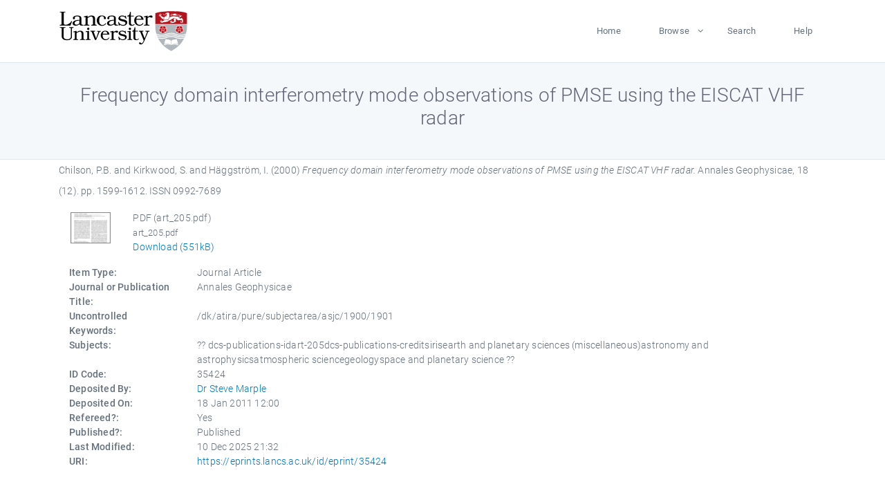

--- FILE ---
content_type: text/html; charset=utf-8
request_url: https://eprints.lancs.ac.uk/id/eprint/35424/
body_size: 4789
content:
<!DOCTYPE html>
<html xmlns="http://www.w3.org/1999/xhtml" lang="en">
  <head>
    <meta charset="utf-8" />
    <title> Frequency domain interferometry mode observations of PMSE using the EISCAT VHF radar  - Lancaster EPrints</title>
    
    
    
    <!-- Google Tag Manager -->
<!--
    <script>(function(w,d,s,l,i){w[l]=w[l]||[];w[l].push({'gtm.start':
    new Date().getTime(),event:'gtm.js'});var f=d.getElementsByTagName(s)[0],
    j=d.createElement(s),dl=l!='dataLayer'?'&amp;l='+l:'';j.async=true;j.src=
    'https://www.googletagmanager.com/gtm.js?id='+i+dl;f.parentNode.insertBefore(j,f);
    })(window,document,'script','dataLayer','GTM-MDLDXCK7');</script>
-->
    <!-- End Google Tag Manager -->
  
    <meta charset="utf-8" />
    <meta name="viewport" content="width=device-width, initial-scale=1, shrink-to-fit=no" />
    <meta name="description" content="" />
    <meta name="author" content="" />
    <link rel="icon" href="/img/basic/favicon.ico" type="image/x-icon" />
    <style>
      .loader {
          position: fixed;
          left: 0;
          top: 0;
          width: 100%;
          height: 100%;
          background-color: #F5F8FA;
          z-index: 9998;
          text-align: center;
      }

      .plane-container {
          position: absolute;
          top: 50%;
          left: 50%;
      }
    </style>
  
    <meta name="eprints.eprintid" content="35424" />
<meta name="eprints.rev_number" content="1203" />
<meta content="archive" name="eprints.eprint_status" />
<meta content="385" name="eprints.userid" />
<meta name="eprints.source" content="pure" />
<meta name="eprints.dir" content="disk0/00/03/54/24" />
<meta content="2011-01-18 12:00:13" name="eprints.datestamp" />
<meta content="2025-12-10 21:32:27" name="eprints.lastmod" />
<meta content="2011-01-28 00:49:26" name="eprints.status_changed" />
<meta content="article" name="eprints.type" />
<meta name="eprints.metadata_visibility" content="show" />
<meta content="Chilson, P.B." name="eprints.creators_name" />
<meta content="Kirkwood, S." name="eprints.creators_name" />
<meta content="Häggström, I." name="eprints.creators_name" />
<meta name="eprints.title" content="Frequency domain interferometry mode observations of PMSE using the EISCAT VHF radar" />
<meta name="eprints.ispublished" content="pub" />
<meta name="eprints.subjects" content="dcs-publications-idart-205dcs-publications-creditsirisearth and planetary sciences (miscellaneous)astronomy and astrophysicsatmospheric sciencegeologyspace and planetary science" />
<meta name="eprints.keywords" content="/dk/atira/pure/subjectarea/asjc/1900/1901" />
<meta name="eprints.date" content="2000-01" />
<meta content="published" name="eprints.date_type" />
<meta name="eprints.full_text_status" content="public" />
<meta name="eprints.publication" content="Annales Geophysicae" />
<meta content="18" name="eprints.volume" />
<meta name="eprints.number" content="12" />
<meta name="eprints.pagerange" content="1599-1612" />
<meta name="eprints.pages" content="551984" />
<meta content="TRUE" name="eprints.refereed" />
<meta name="eprints.issn" content="0992-7689" />
<meta name="eprints.hoa_compliant" content="305" />
<meta name="eprints.hoa_date_pub" content="2000-01" />
<meta name="eprints.hoa_exclude" content="FALSE" />
<meta name="eprints.citation" content="  Chilson, P.B. and Kirkwood, S. and Häggström, I.  (2000) Frequency domain interferometry mode observations of PMSE using the EISCAT VHF radar.  Annales Geophysicae, 18 (12).  pp. 1599-1612.  ISSN 0992-7689     " />
<meta content="https://eprints.lancs.ac.uk/id/eprint/35424/1/art_205.pdf" name="eprints.document_url" />
<link rel="schema.DC" href="http://purl.org/DC/elements/1.0/" />
<meta content="https://eprints.lancs.ac.uk/id/eprint/35424/" name="DC.relation" />
<meta name="DC.title" content="Frequency domain interferometry mode observations of PMSE using the EISCAT VHF radar" />
<meta name="DC.creator" content="Chilson, P.B." />
<meta content="Kirkwood, S." name="DC.creator" />
<meta content="Häggström, I." name="DC.creator" />
<meta name="DC.date" content="2000-01" />
<meta name="DC.type" content="Journal Article" />
<meta name="DC.type" content="PeerReviewed" />
<meta content="application/pdf" name="DC.format" />
<meta name="DC.language" content="en" />
<meta name="DC.identifier" content="https://eprints.lancs.ac.uk/id/eprint/35424/1/art_205.pdf" />
<meta name="DC.identifier" content="  Chilson, P.B. and Kirkwood, S. and Häggström, I.  (2000) Frequency domain interferometry mode observations of PMSE using the EISCAT VHF radar.  Annales Geophysicae, 18 (12).  pp. 1599-1612.  ISSN 0992-7689     " />
<link rel="canonical" href="https://eprints.lancs.ac.uk/id/eprint/35424/" />
<link type="application/json; charset=utf-8" href="https://eprints.lancs.ac.uk/cgi/export/eprint/35424/JSON/lep-eprint-35424.js" rel="alternate" title="JSON" />
<link type="application/atom+xml;charset=utf-8" href="https://eprints.lancs.ac.uk/cgi/export/eprint/35424/Atom/lep-eprint-35424.xml" title="Atom" rel="alternate" />
<link rel="alternate" title="Reference Manager" type="text/plain" href="https://eprints.lancs.ac.uk/cgi/export/eprint/35424/RIS/lep-eprint-35424.ris" />
<link rel="alternate" title="Multiline CSV" href="https://eprints.lancs.ac.uk/cgi/export/eprint/35424/CSV/lep-eprint-35424.csv" type="text/csv; charset=utf-8" />
<link title="METS" rel="alternate" href="https://eprints.lancs.ac.uk/cgi/export/eprint/35424/METS/lep-eprint-35424.xml" type="text/xml; charset=utf-8" />
<link href="https://eprints.lancs.ac.uk/cgi/export/eprint/35424/HTML/lep-eprint-35424.html" type="text/html; charset=utf-8" rel="alternate" title="HTML Citation" />
<link title="MPEG-21 DIDL" rel="alternate" type="text/xml; charset=utf-8" href="https://eprints.lancs.ac.uk/cgi/export/eprint/35424/DIDL/lep-eprint-35424.xml" />
<link rel="alternate" title="RDF+XML" href="https://eprints.lancs.ac.uk/cgi/export/eprint/35424/RDFXML/lep-eprint-35424.rdf" type="application/rdf+xml" />
<link type="text/xml; charset=utf-8" href="https://eprints.lancs.ac.uk/cgi/export/eprint/35424/ContextObject/lep-eprint-35424.xml" rel="alternate" title="OpenURL ContextObject" />
<link href="https://eprints.lancs.ac.uk/cgi/export/eprint/35424/Refer/lep-eprint-35424.refer" type="text/plain" title="Refer" rel="alternate" />
<link title="RDF+N-Triples" rel="alternate" type="text/plain" href="https://eprints.lancs.ac.uk/cgi/export/eprint/35424/RDFNT/lep-eprint-35424.nt" />
<link title="EndNote" rel="alternate" href="https://eprints.lancs.ac.uk/cgi/export/eprint/35424/EndNote/lep-eprint-35424.enw" type="text/plain; charset=utf-8" />
<link type="text/plain; charset=utf-8" href="https://eprints.lancs.ac.uk/cgi/export/eprint/35424/COinS/lep-eprint-35424.txt" rel="alternate" title="OpenURL ContextObject in Span" />
<link rel="alternate" title="Simple Metadata" href="https://eprints.lancs.ac.uk/cgi/export/eprint/35424/Simple/lep-eprint-35424.txt" type="text/plain; charset=utf-8" />
<link rel="alternate" title="RDF+N3" href="https://eprints.lancs.ac.uk/cgi/export/eprint/35424/RDFN3/lep-eprint-35424.n3" type="text/n3" />
<link rel="alternate" title="MODS" type="text/xml; charset=utf-8" href="https://eprints.lancs.ac.uk/cgi/export/eprint/35424/MODS/lep-eprint-35424.xml" />
<link title="EP3 XML" rel="alternate" href="https://eprints.lancs.ac.uk/cgi/export/eprint/35424/XML/lep-eprint-35424.xml" type="application/vnd.eprints.data+xml; charset=utf-8" />
<link href="https://eprints.lancs.ac.uk/cgi/export/eprint/35424/DC/lep-eprint-35424.txt" type="text/plain; charset=utf-8" title="Dublin Core" rel="alternate" />
<link rel="alternate" title="ASCII Citation" href="https://eprints.lancs.ac.uk/cgi/export/eprint/35424/Text/lep-eprint-35424.txt" type="text/plain; charset=utf-8" />
<link title="RIOXX2 XML" rel="alternate" href="https://eprints.lancs.ac.uk/cgi/export/eprint/35424/RIOXX2/lep-eprint-35424.xml" type="text/xml; charset=utf-8" />
<link type="text/plain; charset=utf-8" href="https://eprints.lancs.ac.uk/cgi/export/eprint/35424/BibTeX/lep-eprint-35424.bib" rel="alternate" title="BibTeX" />
<link rel="Top" href="https://eprints.lancs.ac.uk/" />
    <link rel="Sword" href="https://eprints.lancs.ac.uk/sword-app/servicedocument" />
    <link rel="SwordDeposit" href="https://eprints.lancs.ac.uk/id/contents" />
    <link type="text/html" rel="Search" href="https://eprints.lancs.ac.uk/cgi/search" />
    <link type="application/opensearchdescription+xml" rel="Search" href="https://eprints.lancs.ac.uk/cgi/opensearchdescription" title="Lancaster EPrints" />
    <script type="text/javascript" src="https://www.google.com/jsapi">
//padder
</script><script type="text/javascript">
// <![CDATA[
google.load("visualization", "1", {packages:["corechart", "geochart"]});
// ]]></script><script type="text/javascript">
// <![CDATA[
var eprints_http_root = "https://eprints.lancs.ac.uk";
var eprints_http_cgiroot = "https://eprints.lancs.ac.uk/cgi";
var eprints_oai_archive_id = "eprints.lancs.ac.uk";
var eprints_logged_in = false;
var eprints_logged_in_userid = 0;
var eprints_logged_in_username = "";
var eprints_logged_in_usertype = "";
// ]]></script>
    <style type="text/css">.ep_logged_in { display: none }</style>
    <link type="text/css" rel="stylesheet" href="/style/auto-3.4.5.css" />
    <script type="text/javascript" src="/javascript/auto-3.4.5.js">
//padder
</script>
    <link type="text/css" rel="stylesheet" href="/style/app.css" />
    <!--[if lte IE 6]>
        <link rel="stylesheet" type="text/css" href="/style/ie6.css" />
   <![endif]-->
    <meta name="Generator" content="EPrints 3.4.5" />
    <meta http-equiv="Content-Type" content="text/html; charset=UTF-8" />
    <meta http-equiv="Content-Language" content="en" />
    
    
    <script src="/js/app.js">// <!-- No script --></script>
  
  </head>
  <body>
    
      
    <!-- Google Tag Manager (noscript) -->
<!--
    <noscript><iframe src="https://www.googletagmanager.com/ns.html?id=GTM-MDLDXCK7"
	height="0" width="0" style="display:none;visibility:hidden"></iframe></noscript>
-->
    <!-- End Google Tag Manager (noscript) -->
  
      <!-- Pre loader -->
      <div id="loader" class="loader" role="region" aria-label="Page loading">
          <div class="plane-container">
              <div class="l-s-2 blink">LOADING</div>
          </div>
      </div>     
  
    <div id="app" class="paper-loading">

      

      
  <!--    <epc:pin ref="pagetop"/> -->
      
      <div class="invisible-links" role="navigation">
          <a href="#main_content">Skip to main content</a>
      </div>
  
      <nav class="mainnav navbar navbar-default justify-content-between">
          <div class="container relative">
              <a class="offcanvas dl-trigger paper-nav-toggle" data-toggle="offcanvas" aria-expanded="false" aria-label="Toggle navigation">
                  <i></i>
              </a>
              <a class="navbar-brand" href="https://www.lancaster.ac.uk">
                  <div class="logo"><div class="logo-wrapper">
                      <img class="d-inline-block align-top" style="height: 60px;" alt="Lancaster University homepage" src="https://www.lancaster.ac.uk/media/wdp/style-assets/images/logos/lu-logo.svg" />
                  </div></div>
              </a>
              <div class="paper_menu">
                  <div id="dl-menu" class="xv-menuwrapper responsive-menu">
                      <ul class="dl-menu align-items-center">
                          <li><a href="http://eprints.lancs.ac.uk">Home</a></li>
                          <li class="parent"><a href="#">Browse</a>
                              <ul class="lg-submenu">
                                  <li><a href="http://eprints.lancs.ac.uk/view/year/">By Year</a></li>
                                  <li><a href="http://eprints.lancs.ac.uk/view/subjects/">By Subject</a></li>
                                  <li><a href="http://eprints.lancs.ac.uk/view/divisions/">By Department</a></li>
                                  <!-- <li><a href="#project">By Project</a></li> -->
                              </ul>
                          </li>
                          <li><a href="https://eprints.lancs.ac.uk/cgi/search/advanced">Search</a></li>
                          <li><a href="http://eprints.lancs.ac.uk/help">Help</a></li>
                      </ul>
                  </div>
              </div>
          </div>
      </nav>
  

      <main class="page" id="main_content">
        <div class="search-section">
          <div class="container">
            <h1> Frequency domain interferometry mode observations of PMSE using the EISCAT VHF radar </h1>
          </div>
        </div>
        <div class="container">
          <div class="ep_summary_content"><div class="ep_summary_content_top"></div><div class="ep_summary_content_left"></div><div class="ep_summary_content_right"></div><div class="ep_summary_content_main">

  <p style="margin-bottom: 1em">
    


    <span class="person_name">Chilson, P.B.</span> and <span class="person_name">Kirkwood, S.</span> and <span class="person_name">Häggström, I.</span>
  

(2000)

<em>Frequency domain interferometry mode observations of PMSE using the EISCAT VHF radar.</em>


    Annales Geophysicae, 18 (12).
     pp. 1599-1612.
     ISSN 0992-7689
  


  



  </p>

  

  

    
  
    
      
      <div class="container">
        
          <div class="row">
            <div class="col-1"><a href="https://eprints.lancs.ac.uk/35424/1/art_205.pdf" onmouseout="EPJS_HidePreview( event, 'doc_preview_3818', 'right' );" onblur="EPJS_HidePreview( event, 'doc_preview_3818', 'right' );" onfocus="EPJS_ShowPreview( event, 'doc_preview_3818', 'right' );" onmouseover="EPJS_ShowPreview( event, 'doc_preview_3818', 'right' );" class="ep_document_link"><img alt="[thumbnail of art_205.pdf]" class="ep_doc_icon" border="0" src="https://eprints.lancs.ac.uk/35424/1.hassmallThumbnailVersion/art_205.pdf" /></a><div class="ep_preview" id="doc_preview_3818"><div><div><span><img class="ep_preview_image" border="0" id="doc_preview_3818_img" alt="" src="https://eprints.lancs.ac.uk/35424/1.haspreviewThumbnailVersion/art_205.pdf" /><div class="ep_preview_title">Preview</div></span></div></div></div></div>
            <div class="col-11">
              

<!-- document citation -->


<span class="ep_document_citation">
<span class="document_format">PDF (art_205.pdf)</span>
<br /><span class="document_filename">art_205.pdf</span>



</span>

<br />
              <a href="https://eprints.lancs.ac.uk/id/eprint/35424/1/art_205.pdf" class="ep_document_link">Download (551kB)</a>
              
			  
			  
              
  
              <ul>
              
                
              
                
              
              </ul>
            </div>
          </div>
        
      </div>
    

  

  

  

  <div class="container">
    <div class="row">
      <div class="col-2 field-label" id="label-type">Item Type:</div>
      <div class="col-10 field-value" aria-labelledby="label-type">
        Journal Article
        
        
        
      </div>
    </div>
    
    
      
        <div class="row">
          <div class="col-2 field-label" id="label-publication">Journal or Publication Title:</div>
          <div class="col-10 field-value" aria-labelledby="label-publication">Annales Geophysicae</div>
        </div>
      
    
      
    
      
    
      
        <div class="row">
          <div class="col-2 field-label" id="label-keywords">Uncontrolled Keywords:</div>
          <div class="col-10 field-value" aria-labelledby="label-keywords">/dk/atira/pure/subjectarea/asjc/1900/1901</div>
        </div>
      
    
      
        <div class="row">
          <div class="col-2 field-label" id="label-subjects">Subjects:</div>
          <div class="col-10 field-value" aria-labelledby="label-subjects">?? dcs-publications-idart-205dcs-publications-creditsirisearth and planetary sciences (miscellaneous)astronomy and astrophysicsatmospheric sciencegeologyspace and planetary science ??</div>
        </div>
      
    
      
    
      
        <div class="row">
          <div class="col-2 field-label" id="label-eprintid">ID Code:</div>
          <div class="col-10 field-value" aria-labelledby="label-eprintid">35424</div>
        </div>
      
    
      
    
      
        <div class="row">
          <div class="col-2 field-label" id="label-userid">Deposited By:</div>
          <div class="col-10 field-value" aria-labelledby="label-userid">

<a href="https://eprints.lancs.ac.uk/cgi/users/home?screen=User::View&amp;userid=385"><span class="ep_name_citation"><span class="person_name">Dr Steve Marple</span></span></a>

</div>
        </div>
      
    
      
        <div class="row">
          <div class="col-2 field-label" id="label-datestamp">Deposited On:</div>
          <div class="col-10 field-value" aria-labelledby="label-datestamp">18 Jan 2011 12:00</div>
        </div>
      
    
      
        <div class="row">
          <div class="col-2 field-label" id="label-refereed">Refereed?:</div>
          <div class="col-10 field-value" aria-labelledby="label-refereed">Yes</div>
        </div>
      
    
      
        <div class="row">
          <div class="col-2 field-label" id="label-ispublished">Published?:</div>
          <div class="col-10 field-value" aria-labelledby="label-ispublished">Published</div>
        </div>
      
    
      
        <div class="row">
          <div class="col-2 field-label" id="label-lastmod">Last Modified:</div>
          <div class="col-10 field-value" aria-labelledby="label-lastmod">10 Dec 2025 21:32</div>
        </div>
      
    
    <div class="row">
      <div class="col-2 field-label" id="label-uri">URI:</div>
      <div class="col-10 field-value" aria-labelledby="label-uri"><a href="https://eprints.lancs.ac.uk/id/eprint/35424">https://eprints.lancs.ac.uk/id/eprint/35424</a></div>
    </div>
  </div>

  
  

<!--
  <epc:if test="!$flags{preview}">
    <epc:phrase ref="summary_page:actions"/>
    <div class="container ep_summary_page_actions">
    <epc:foreach expr="action_list('eprint_summary_page_actions',$item)" iterator="action">
      <div class="row">
        <div class="col-2"><epc:print expr="$action.action_icon()" /></div>
        <div class="col-10"><epc:print expr="$action.action_title()" /></div>
      </div>
    </epc:foreach>
    </div>
  </epc:if>
-->

</div><div class="ep_summary_content_bottom"></div><div class="ep_summary_content_after"></div></div>
        </div>
      </main>

      
      <footer>
          <div class="container">
              <div class="row" style="justify-content: space-between;">
                  <div class=" col-lg-4 col-xl-6 col-12 responsive-phone footer-library"><a href="https://www.lancaster.ac.uk/library" class="">
                      <div class="logo"><div class="logo-wrapper">
                          <img src="https://www.lancaster.ac.uk/media/wdp/style-assets/images/library/library-logo.svg" style="height: 60px" alt="Lancaster University Library homepage" />
                          <span class="circle"></span>
                      </div></div>
                  </a>
                  </div>
                  <div class="col-xl-3 responsive-phone">
                      <div class="h6">Links</div>
                      <ul class="footer-links">
                          <li><a href="https://www.eprints.org/uk/index.php/eprints-software/">EPrints</a></li>
                          <li><a href="http://eprints.lancs.ac.uk/help">FAQ</a></li>
                          <li><a href="https://www.lancaster.ac.uk/privacy/">Privacy Policy</a></li>
                      </ul>
                  </div>
                  <div class="col-6 col-md-12 col-12 col-xl-3 responsive-phone">
                      <div class="h6">Connect via Social Media</div>
                      <ul class="social">
                          <li class="facebook"><a href="https://en-gb.facebook.com/LancasterUniversityLibrary/" aria-label="Facebook"><span class="icon icon-facebook"></span></a>
                          </li>
                          <li class="twitter"><a href="https://twitter.com/LancasterUniLib" aria-label="Twitter"><span class="icon icon-twitter"></span></a>
                          </li>
                      </ul>
                      <div class="copyrights">
                          <p>© 2020 Lancaster University Library</p>
                      </div>
                  </div>
              </div>
          </div>
      </footer>
  

    </div>
  </body>
</html>